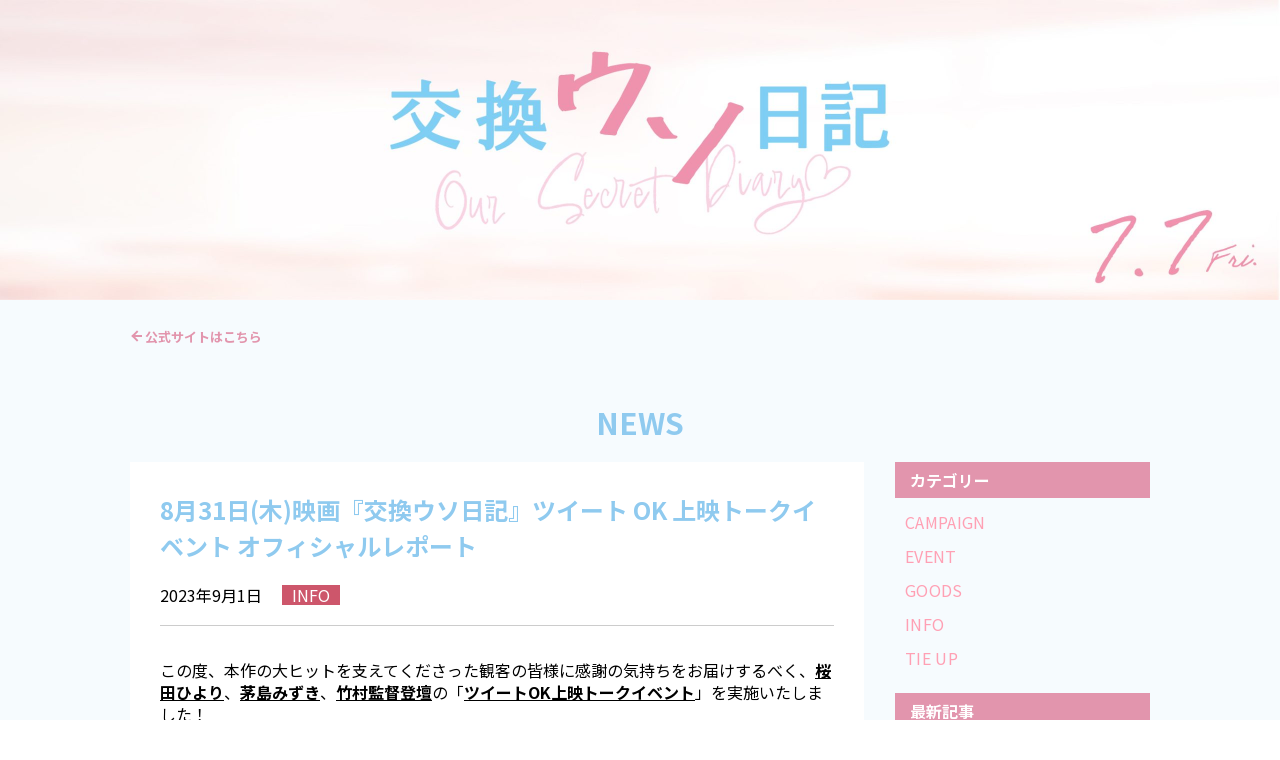

--- FILE ---
content_type: text/html; charset=UTF-8
request_url: https://movies.shochiku.co.jp/koukan-usonikki/news/0831event-report/
body_size: 21448
content:
<!DOCTYPE html>
<!--[if lt IE 7]>      <html class="no-js lt-ie9 lt-ie8 lt-ie7"> <![endif]-->
<!--[if IE 7]>         <html class="no-js lt-ie9 lt-ie8"> <![endif]-->
<!--[if IE 8]>         <html class="no-js lt-ie9"> <![endif]-->
<html lang="ja">
<head>
    <!-- Google Tag Manager -->
    <script>(function(w,d,s,l,i){w[l]=w[l]||[];w[l].push({'gtm.start':
    new Date().getTime(),event:'gtm.js'});var f=d.getElementsByTagName(s)[0],
    j=d.createElement(s),dl=l!='dataLayer'?'&l='+l:'';j.async=true;j.src=
    'https://www.googletagmanager.com/gtm.js?id='+i+dl;f.parentNode.insertBefore(j,f);
    })(window,document,'script','dataLayer','GTM-PWXZHQR');</script>
    <!-- End Google Tag Manager -->



    <meta charset="utf-8">
    <!-- 基本設定 -->
    <meta http-equiv="X-UA-Compatible" content="IE=edge">
    <meta name="viewport" content="width=device-width, initial-scale=1">
    <meta name="description" content="シリーズ累計50万部突破、今ティーンに最も支持されている青春小説が映画化！「好きだ」突然のラブレターから始まったヒミツの交換日記。でも本当の宛先は…。勘違いから始まった恋の行方は！？胸キュン✕感動の青春ラブストーリー！">
    <meta name="keywords" content="高橋文哉,桜田ひより,竹村謙太郎,映画,松竹">
    <!-- <meta name="robots" content="noindex" /> -->
    <link rel="canonical" href="https://movies.shochiku.co.jp/koukan-usonikki/news/0831event-report/">

    <!-- Facebook -->
    <meta property="og:type" content="website">
    <meta property="og:title" content="8月31日(木)映画『交換ウソ日記』ツイート OK 上映トークイベント オフィシャルレポート | ニュース | 映画『交換ウソ日記』公式サイト｜7月7日 (金) ROADSHOW">
    <meta property="og:image" content="https://s3.ap-northeast-1.amazonaws.com/movies.shochiku.co.jp.assets/wp-content/uploads/sites/33/2023/05/23180408/og3.png">
    <meta property="og:url" content="https://movies.shochiku.co.jp/koukan-usonikki/news/0831event-report/">
    <meta property="og:site_name" content="映画『交換ウソ日記』公式サイト">
    <meta property="og:description" content="シリーズ累計50万部突破、今ティーンに最も支持されている青春小説が映画化！「好きだ」突然のラブレターから始まったヒミツの交換日記。でも本当の宛先は…。勘違いから始まった恋の行方は！？胸キュン✕感動の青春ラブストーリー！">

    <!-- Twitter -->
    <meta name="twitter:card" content="summary_large_image">
    <meta name="twitter:title" content="8月31日(木)映画『交換ウソ日記』ツイート OK 上映トークイベント オフィシャルレポート | ニュース | 映画『交換ウソ日記』公式サイト｜7月7日 (金) ROADSHOW">
    <meta name="twitter:image" content="https://s3.ap-northeast-1.amazonaws.com/movies.shochiku.co.jp.assets/wp-content/uploads/sites/33/2023/05/23180408/og3.png">
    <meta name="twitter:url" content="https://movies.shochiku.co.jp/koukan-usonikki/news/0831event-report/">
    <meta name="twitter:description" content="シリーズ累計50万部突破、今ティーンに最も支持されている青春小説が映画化！「好きだ」突然のラブレターから始まったヒミツの交換日記。でも本当の宛先は…。勘違いから始まった恋の行方は！？胸キュン✕感動の青春ラブストーリー！">

    <title>8月31日(木)映画『交換ウソ日記』ツイート OK 上映トークイベント オフィシャルレポート | ニュース | 映画『交換ウソ日記』公式サイト｜7月7日 (金) ROADSHOW</title>

    <!-- favicon -->
    <link rel="shortcut icon" href="https://movies.shochiku.co.jp/koukan-usonikki/wp-content/themes/koukan-usonikki/assets/img/favicon.ico">
    <!--  //favicon  -->

    <!-- CSS -->
    <!-- 共有テンプレート -->
    <link href="/cms_assets/css/reset.css" rel="stylesheet">
    <link href="/cms_assets/css/common.css" rel="stylesheet">
    <link href="/cms_assets/lib/animate.css" rel="stylesheet">
    <link href="/cms_assets/css/news.css" rel="stylesheet">
    <link href="/cms_assets/css/media.css" rel="stylesheet">
    <!-- 作品用スタイル -->
    <link href="https://movies.shochiku.co.jp/koukan-usonikki/wp-content/themes/koukan-usonikki/style.css" rel="stylesheet">
    <link href="https://movies.shochiku.co.jp/koukan-usonikki/wp-content/themes/koukan-usonikki/assets/css/common.css" rel="stylesheet">
    <link href="https://movies.shochiku.co.jp/koukan-usonikki/wp-content/themes/koukan-usonikki/assets/css/style.css" rel="stylesheet">
    
    <style>
    </style>
</head>
<body class="page-news">
    <!-- Google Tag Manager (noscript) -->
    <noscript><iframe src="https://www.googletagmanager.com/ns.html?id=GTM-PWXZHQR"
    height="0" width="0" style="display:none;visibility:hidden"></iframe></noscript>
    <!-- End Google Tag Manager (noscript) -->

<!-- mv -->
<section class="mv03">
    <h1 class="mv03-logo">
        <picture>
            <source srcset="https://s3.ap-northeast-1.amazonaws.com/movies.shochiku.co.jp.assets/wp-content/uploads/sites/33/2023/03/06200012/mv_cover_sp2.jpg" media="(max-width: 768px)">
            <img src="https://s3.ap-northeast-1.amazonaws.com/movies.shochiku.co.jp.assets/wp-content/uploads/sites/33/2023/03/06200859/mv_cover_pc2-scaled.jpg" alt="">
        </picture>
    </h1>
</section>
<!-- / mv -->

<!-- コンテンツ -->
<main class="contents">
    
    <div class="site-btn">
        <a href="/koukan-usonikki/" class="site-btn-item">公式サイトはこちら</a>
    </div>
    <h3 class="sect-ttl">NEWS</h3>

    <!-- sp用カテゴリー -->
    <div class="category-sp is-sp">
        <h6 class="category-sp-ttl">カテゴリー</h6>
        <ul class="category-sp-list">

<li class="category-sp-list-item"><a class="category-sp-list-item-btn" href="https://movies.shochiku.co.jp/koukan-usonikki/news/news_category/campaign/">CAMPAIGN</a></li><li class="category-sp-list-item"><a class="category-sp-list-item-btn" href="https://movies.shochiku.co.jp/koukan-usonikki/news/news_category/event/">EVENT</a></li><li class="category-sp-list-item"><a class="category-sp-list-item-btn" href="https://movies.shochiku.co.jp/koukan-usonikki/news/news_category/goods/">GOODS</a></li><li class="category-sp-list-item"><a class="category-sp-list-item-btn" href="https://movies.shochiku.co.jp/koukan-usonikki/news/news_category/info/">INFO</a></li><li class="category-sp-list-item"><a class="category-sp-list-item-btn" href="https://movies.shochiku.co.jp/koukan-usonikki/news/news_category/tieup/">TIE UP</a></li>        </ul>
    </div>
    <!-- / sp用カテゴリー -->

    <!-- ニュースセクション -->
    <section class="news">
        <div class="news-wrapper contents-wrapper news-col">
            <!-- ニュースメインカラム -->
            <div class="news-detail news-col-item">
                <!-- .news-detail-article -->
                <div class="news-detail-article">
                    <h2 class="news-detail-article-ttl">
                        8月31日(木)映画『交換ウソ日記』ツイート OK 上映トークイベント オフィシャルレポート                    </h2>
                    <div class="news-detail-article-info">
                        <span class="-day">2023年9月1日</span>
                        <span class="-category -info">INFO </span>
                    </div>
                    <div class="news-detail-article-content">
                        <p>この度、本作の大ヒットを支えてくださった観客の皆様に感謝の気持ちをお届けするべく、<strong><u>桜田ひより</u></strong>、<strong><u>茅島みずき</u></strong>、<strong><u>竹村監督登壇</u></strong>の「<strong><u>ツイートOK上映トークイベント</u></strong>」を実施いたしました！</p>
<p>7月7日の全国公開から約２か月が経った今も大ヒットロングランを続け、<strong><span style="color: #ff99cc;">累計来場者数は60万人</span></strong>を突破した本作。<br />
鑑賞後の<strong><span style="color: #ff99cc;">満足度も97％</span></strong>と絶賛の声が続々届き、何度も劇場に足を運ぶ「<strong><span style="color: #ff99cc;">おかわり交換ウソ日記</span></strong>」をする観客も多数出現！</p>
<p>そんな観客の皆様からの熱い支持に感謝の想いを届けるべく、大感謝祭を実施。第1弾は8月28日に行われた高橋文哉登壇の舞台挨拶。<br />
第2弾として「ツイートOK上映＆トークイベント」を行いました。</p>
<p><img class="wp-image-1214" src="https://s3.ap-northeast-1.amazonaws.com/movies.shochiku.co.jp.assets/wp-content/uploads/sites/33/2023/09/01110611/%E2%98%85%E3%83%A1%E3%82%A4%E3%83%B3_P8310239-scaled.jpg" alt="" width="850" height="619" /></p>
<p>ツイートOK上映後の熱気に溢れた会場にヒロイン・黒田希美を演じた桜田ひより、希美の親友・松本江里乃を演じた茅島みずき、竹村謙太郎監督が登場すると盛大な拍手が巻き起こった。</p>
<p>桜田は「<strong>皆さんと久しぶりにお会いできてうれしいです！</strong>」と元気いっぱいに挨拶。「今日は（客席に）男性も多いですね！」という監督の言葉には、女性のみならず男性にも多く観ていただいている本作に嬉しそうな顔を見せた。</p>
<p><img class="alignnone wp-image-1215" src="https://s3.ap-northeast-1.amazonaws.com/movies.shochiku.co.jp.assets/wp-content/uploads/sites/33/2023/09/01111259/%E2%98%85P8310127-scaled.jpg" alt="" width="850" height="638" /></p>
<p>公開から約2か月が経つ今もなお大ヒットロングラン上映中であることに対し、桜田は「<strong>もう2カ月も経ったんだ！あっという間だなという気持ちと、こうして2カ月が経った今でも舞台挨拶に登壇させていただけてうれしいです</strong>」と感謝の想いを表した。</p>
<p>トークイベントの前には本編上映中に感想を呟くことができるツイートOK上映が行われており、桜田は感想ツイートにも参加。こうした上映形態に参加したのは初めてらしく「<strong>皆さんと気持ちを共有できて楽しいですね！幸せでした</strong>」と、観客と一緒に盛り上がり、楽しんだ様子。</p>
<p>茅島はリアルタイムで呟かれる観客の感想を見て「<strong>女子三人（桜田・茅島・齊藤）のシーンに感動したという声をたくさん見つけ、一生懸命がんばった甲斐があったなと思いました</strong>」と喜びを語った。同じく感動の声が多かった桜田演じる希美と、茅島演じる江里乃のケンカの後の仲直りシーン。実はこのシーンは竹村監督が選ぶ茅島のベストシーンだという。茅島自身も思い出深い撮影だったようで「<strong>監督ともすごく相談しながら撮っていたので、良い形になってよかったなと思います</strong>」と語った。</p>
<p><img class="alignnone wp-image-1216" src="https://s3.ap-northeast-1.amazonaws.com/movies.shochiku.co.jp.assets/wp-content/uploads/sites/33/2023/09/01111533/%E2%98%85P8310140-scaled.jpg" alt="" width="850" height="638" /></p>
<p>桜田のベストシーンには、高橋演じる瀬戸山に想いを募らせるも、本当のことを言えず、伝えられない「好き」という言葉を交換日記に書いて、涙をこぼしながらかき消す切ないシーンを挙げた。このシーンはまだ撮影に高橋が合流する前に撮られたようで「<strong>まだ全然なにも撮影してないのに、この人（桜田）すごいなと思いました</strong>」と監督も感嘆していた。<br />
感想の中には「今までの恋愛映画で一番好き！」といった声も見受けられ、このような反響に対して竹村監督は「<strong>本当にうれしい言葉をたくさんいただいて。一番は盛ってるかもしれませんが、次、その一番をまた超える作品をひよりちゃんやみずきちゃん、文哉くんと撮れたらいいなと思っています</strong>」と次作に対してもやる気をのぞかせていました。</p>
<p>そんな中、本日登壇が叶わなかったキャスト陣からのスペシャルコメント動画が到着！主演の<strong><u>高橋文哉</u></strong>をはじめ、<strong><u>曽田陵介</u></strong>、<strong><u>齊藤なぎさ</u></strong>、<strong><u>板垣瑞生</u></strong>から、登壇キャストへの激励や映画を観てくれた方へ大ヒットロングランの感謝の言葉が贈られました。</p>
<p>板垣の眠そうな（？）コメントに桜田と茅島が口々に「絶対寝起きでしょ！」と突っ込みを入れたり、齊藤なぎさのコメントが投影されると「かわいいー」「癒される」と相槌を入れたりと、久々ではあるが同世代の結束を見せつけた。28日に実施した高橋登壇の舞台挨拶で桜田は「ブラザー」とコメント動画の中で高橋に呼びかけており、それに対し「ブラザーに昇格できて嬉しいです！」と高橋から返事のコメントが届き笑顔を見せた。</p>
<p>桜田は「<strong>高橋さんは（撮影時から）本当にいい座長として私たちを引っ張ってくださって、今日は私たちのために温かいメッセージをくださって優しい人だなと改めて思いました。</strong>」と高橋の座長っぷりを改めて称え、茅島は「<strong>このコメントだけでも皆さんの個性が出ていて、会う機会が少なくなってしまったので、めちゃくちゃ会いたくなりました</strong>」と恋しい想いを口にしました。</p>
<p>この日はロングラン上映に対する大感謝祭ということで、会場のお客様の中から抽選で3名に小道具・劇場グッズをプレゼント。さらにその場で桜田・茅島が宛名付きでサインをするということで、会場のボルテージはマックスに！半券の入ったボックスから3枚を選ぶと、客席から上がってきた当選者3名に「おめでとうございます！」や「レアですねー」と声をかけながらサインし、直接プレゼントを手渡し。終始和やかに抽選会は進みました。</p>
<p><img class="alignnone wp-image-1217" src="https://s3.ap-northeast-1.amazonaws.com/movies.shochiku.co.jp.assets/wp-content/uploads/sites/33/2023/09/01112146/%E2%98%85P8310217-scaled.jpg" alt="" width="850" height="638" /></p>
<p>最後に締めの挨拶として、竹村監督は「<strong>さっき50回も観てくださった人がいると聞いて、そうやって何回も観ていただける方がいるなんて、本当にただただ感謝でございます。</strong>」と、茅島は「<strong>みんなで一生懸命作った作品がお客様にちゃんと届いて、何回も劇場に足を運んでくださる方がいる。そんな愛された作品になってすごくよかったなと思います。</strong>」と、桜田は「<strong>（今日のツイートＯＫ上映と舞台挨拶で観客の）皆さんの気持ちがこの映画にたくさん詰まっていると感じました。なにより『交換ウソ日記』がこんなにたくさんの方に観てもらえていることが、本当に嬉しいです。まだまだ（『交換ウソ日記』を）愛してください！</strong>」と感謝の言葉を贈った。</p>
<p>撮影から公開まで駆け抜けた期間を振り返り、ツイートOK上映トークイベントは大盛況の中終了した。</p>
                    </div>
                </div>
                <!-- .news-detail-article -->

                <ul class="article-pager">
                    <li class="article-pager-item prev">
                        <a href="https://movies.shochiku.co.jp/koukan-usonikki/news/0828event-report/" rel="prev">8月28日(月)映画『交換ウソ日記』大感謝祭舞台挨拶オフィシャルレポート</a>                    </li>
                    <li class="article-pager-item next">
                        <a href="https://movies.shochiku.co.jp/koukan-usonikki/news/0929bd_dvd/" rel="next">12月6日(水)Blu-ray&amp;DVD発売決定！ 高橋文哉&amp;桜田ひより からコメントも到着！</a>                    </li>
                </ul>

                <a href="../" class="return-btn">戻る</a>

            </div>
            <!-- / ニュースメインカラム -->
            <!-- ニュースサイドカラム -->
            <div class="news-aside news-col-item">

                <div class="news-aside-box is-pc">
                    <h6 class="news-aside-box-ttl">カテゴリー</h6>
                    <ul class="news-aside-box-list">
<li class="news-aside-box-list-item"><a class="news-aside-box-list-item-btn" href="https://movies.shochiku.co.jp/koukan-usonikki/news/news_category/campaign/">CAMPAIGN</a></li><li class="news-aside-box-list-item"><a class="news-aside-box-list-item-btn" href="https://movies.shochiku.co.jp/koukan-usonikki/news/news_category/event/">EVENT</a></li><li class="news-aside-box-list-item"><a class="news-aside-box-list-item-btn" href="https://movies.shochiku.co.jp/koukan-usonikki/news/news_category/goods/">GOODS</a></li><li class="news-aside-box-list-item"><a class="news-aside-box-list-item-btn" href="https://movies.shochiku.co.jp/koukan-usonikki/news/news_category/info/">INFO</a></li><li class="news-aside-box-list-item"><a class="news-aside-box-list-item-btn" href="https://movies.shochiku.co.jp/koukan-usonikki/news/news_category/tieup/">TIE UP</a></li>                    </ul>
                </div>
                <div class="news-aside-box">
                    <h6 class="news-aside-box-ttl">最新記事</h6>
                    <ul class="news-aside-box-list">
<li class="news-aside-box-list-item"><a href="https://movies.shochiku.co.jp/koukan-usonikki/news/0130bd_dvd/" class="news-aside-box-list-item-btn">韓国で観客動員11万人突破の大ヒットを記録中！</a></li><li class="news-aside-box-list-item"><a href="https://movies.shochiku.co.jp/koukan-usonikki/news/0929bd_dvd/" class="news-aside-box-list-item-btn">12月6日(水)Blu-ray&amp;DVD発売決定！ 高橋文哉&amp;桜田ひより からコメントも到着！</a></li><li class="news-aside-box-list-item"><a href="https://movies.shochiku.co.jp/koukan-usonikki/news/0831event-report/" class="news-aside-box-list-item-btn">8月31日(木)映画『交換ウソ日記』ツイート OK 上映トークイベント オフィシャルレポート</a></li><li class="news-aside-box-list-item"><a href="https://movies.shochiku.co.jp/koukan-usonikki/news/0828event-report/" class="news-aside-box-list-item-btn">8月28日(月)映画『交換ウソ日記』大感謝祭舞台挨拶オフィシャルレポート</a></li><li class="news-aside-box-list-item"><a href="https://movies.shochiku.co.jp/koukan-usonikki/news/0828event/" class="news-aside-box-list-item-btn">8/28(月) 大感謝祭舞台挨拶決定のお知らせ</a></li>                    </ul>
                </div>
                <div class="news-aside-box">
                    <h6 class="news-aside-box-ttl">アーカイブ</h6>
                    <ul class="news-aside-box-list">
	<li class="news-aside-box-list-item"><a href='https://movies.shochiku.co.jp/koukan-usonikki/news/2024/01/'>2024年1月</a></li>
	<li class="news-aside-box-list-item"><a href='https://movies.shochiku.co.jp/koukan-usonikki/news/2023/09/'>2023年9月</a></li>
	<li class="news-aside-box-list-item"><a href='https://movies.shochiku.co.jp/koukan-usonikki/news/2023/08/'>2023年8月</a></li>
	<li class="news-aside-box-list-item"><a href='https://movies.shochiku.co.jp/koukan-usonikki/news/2023/07/'>2023年7月</a></li>
	<li class="news-aside-box-list-item"><a href='https://movies.shochiku.co.jp/koukan-usonikki/news/2023/06/'>2023年6月</a></li>
	<li class="news-aside-box-list-item"><a href='https://movies.shochiku.co.jp/koukan-usonikki/news/2023/05/'>2023年5月</a></li>
	<li class="news-aside-box-list-item"><a href='https://movies.shochiku.co.jp/koukan-usonikki/news/2023/04/'>2023年4月</a></li>
	<li class="news-aside-box-list-item"><a href='https://movies.shochiku.co.jp/koukan-usonikki/news/2023/03/'>2023年3月</a></li>
	<li class="news-aside-box-list-item"><a href='https://movies.shochiku.co.jp/koukan-usonikki/news/2023/02/'>2023年2月</a></li>
                    </ul>
                </div>            </div>
            <!-- / ニュースサイドカラム -->
        </div>
    </section>
    <!-- / ニュースセクション -->
    </main>
    <!-- footer -->
    <footer class="footer">
        <p class="copy">©2023「交換ウソ日記」製作委員会</p>
    </footer>
    <!-- / footer -->

    <!-- JS -->
    <script src="/cms_assets/lib/jquery.js"></script>
    <script src="/cms_assets/js/common.js"></script>
    <script src="/cms_assets/js/media.js"></script>

    </body>
</html>

--- FILE ---
content_type: text/css
request_url: https://movies.shochiku.co.jp/cms_assets/css/reset.css
body_size: 683
content:
/* 
html5doctor.com Reset Stylesheet
v1.6.1
Last Updated: 2010-09-17
Author: Richard Clark - http://richclarkdesign.com 
Twitter: @rich_clark
*/

html, body, div, span, object, iframe,
h1, h2, h3, h4, h5, h6, p, blockquote, pre,
abbr, address, cite, code,
del, dfn, em, img, ins, kbd, q, samp,
small, strong, sub, sup, var,
b, i,
dl, dt, dd, ol, ul, li,
fieldset, form, label, legend,
table, caption, tbody, tfoot, thead, tr, th, td,
article, aside, canvas, details, figcaption, figure, 
footer, header, hgroup, menu, nav, section, summary,
time, mark, audio, video {
margin:0;
padding:0;
border:0;
outline:0;
font-size:100%;
vertical-align:baseline;
background:transparent;
}

body {
line-height:1;
}

article,aside,details,figcaption,figure,
footer,header,hgroup,menu,nav,section { 
display:block;
}

nav ul {
list-style:none;
}

blockquote, q {
quotes:none;
}

blockquote:before, blockquote:after,
q:before, q:after {
content:'';
content:none;
}

a {
margin:0;
padding:0;
font-size:100%;
vertical-align:baseline;
background:transparent;
}

/* change colours to suit your needs */
ins {
background-color:#ff9;
color:#000;
text-decoration:none;
}

/* change colours to suit your needs */
mark {
background-color:#ff9;
color:#000; 
font-style:italic;
font-weight:bold;
}

del {
text-decoration: line-through;
}

abbr[title], dfn[title] {
border-bottom:1px dotted;
cursor:help;
}

table {
border-collapse:collapse;
border-spacing:0;
}

/* change border colour to suit your needs */
hr {
display:block;
height:1px;
border:0;   
border-top:1px solid #cccccc;
margin:1em 0;
padding:0;
}

input, select {
vertical-align:middle;
}

--- FILE ---
content_type: text/css
request_url: https://movies.shochiku.co.jp/cms_assets/css/media.css
body_size: 1011
content:
@charset "utf-8";

.media-wrapper {
    max-width: 1020px;
    margin: auto;
    padding: 0 2% 8% 2%;
    box-sizing: content-box;
}
.media-ttl {
    /* padding-bottom: 4%; */
    font-size: 24px;
    font-weight: bold;
    text-align: center;
}
.media-list {
    display: flex;
    justify-content: center;
    list-style: none;
}
.media-list-item {
    width: 20%;
    max-width: 120px;
    margin: 0 5px;
}
.media-list-item-btn {
    display: block;
    padding: 6px 10px;
    text-align: center;
    font-size: 16px;
    font-weight: bold;
    color: #000;
    border: 2px solid #000;
    background-color: #FFF;
    text-decoration: none;
}
.media-list-item-btn:hover {
    color: #FFF;
    background-color: #000;
}
.media-list-item.active .media-list-item-btn {
    color: #FFF;
    background-color: #000;
}

.tab-contents {
    max-width: 800px;
    margin: auto;
    padding-top: 4%;
}
.media-list-ttl {
    padding: 2% 0 1%;
    font-size: 18px;
    text-align: center;
    font-weight: bold;
}
.media-up-txt {
    display: block;
    padding-bottom: 4%;
    font-size: 13px;
    text-align: center;
}
.tab-contents-item {
    display: none;
}
.tab-contents-item.current {
    display: block;
}
@media only screen and (max-width:768px) {
    .media-wrapper {
        padding: 8% 2%;
    }
    .media-ttl {
        font-size: 20px;
    }
    .media-list {
        flex-wrap: wrap;
    }
    .media-list-item {
        width: 46%;
        max-width: none;
        margin-bottom: 2%;
    }
    .media-list-item-btn {
        font-size: 13px;
    }
    .media-list-ttl {
        font-size: 16px;
    }
}

.media-list-wrap {
    display: flex;
    border-bottom: 1px solid #000;
}
.media-list-col {
    padding: 10px;
    box-sizing: border-box;
    /* text-align: center; */
    border-left: 1px solid #000;
    font-size: 13px;
    display: flex;
    align-items: center;
    line-height: 1.4;
}
.media-list-col:last-child {
    border-right: 1px solid #000;
}
.-head .media-list-col {
    color: #FFF;
    background-color: #000;
    text-align: center;
}

.-tv .media-list-day {
    width: 16%;
}
.-tv .media-list-time {
    width: 15%;
}
.-tv .media-list-station {
    width: 12%;
}
.-tv .media-list-program {
    width: 22%;
}
.-tv .media-list-content {
    width: 35%;
}

.-magazine .media-list-day {
    width: 18%;
}
.-magazine .media-list-program {
    width: 30%;
}
.-magazine .media-list-content {
    width: 52%;
}

.-web .media-list-day {
    width: 18%;
}

.-web .media-list-program {
    width: 30%;
}
.-web .media-list-content {
    width: 52%;
}

.-special .media-list-area {
    width: 15%;
}
.-special .media-list-station {
    width: 20%;
}
/* .-special .media-list-station01 {
    width: 10%;
} */
/* .-special .media-list-station02 {
    width: 15%;
} */
/* .-special .media-list-station03 {
    width: 10%;
} */
.-special .media-list-day {
    width: 30%;
}
.-special .media-list-time {
    width: 35%;
}
/* .-special .media-list-program {
    width: 22%;
}
.-special .media-list-content {
    width: 45%;
} */



@media only screen and (max-width:768px) {
    .media-list-wrap.-head {
        display: none;
    }
    .media-list-wrap {
        display: block;
        margin-bottom: 6%;
        border: 1px solid #000;
    }
    .media-list-col {
        width: 100% !important;
        padding: 6px 4px;
        text-align: left;
        font-size: 13px;
        border-bottom: 1px solid #000;
        border-left: none;
    }

    .media-list-col:last-child {
        border: none;
    }

    .media-list-col:before {
        display: inline-block;
        min-width: 74px;
        margin-right: 10px;
        padding: 6px 12px;
        font-size: 11px;
        text-align: center;
        background-color: #000;
        color: #FFF;
    }

    .-tv .media-list-day:before {
        content: "放送日";
    }
    .-tv .media-list-time:before {
        content: "放送時間";
    }
    .-tv .media-list-station:before {
        content: "局";
    }
    .-tv .media-list-program:before {
        content: "番組名";
    }
    .-tv .media-list-content:before {
        content: "内容";
    }

    .-magazine .media-list-day:before {
        content: "発売日";
    }
    .-magazine .media-list-program:before {
        content: "媒体名";
    }
    .-magazine .media-list-content:before {
        content: "内容";
    }

    .-web .media-list-day:before {
        content: "公開日";
    }
    .-web .media-list-program:before {
        content: "媒体名";
    }
    .-web .media-list-content:before {
        content: "内容";
    }

    .-special .media-list-area:before {
        content: "地域";
    }
    .-special .media-list-station:before {
        content: "局";
    }
    .-special .media-list-day:before {
        content: "放送日";
    }
    .-special .media-list-time:before {
        content: "放送時間";
    }
}

.media-list-col .-new {
    color: #f00;
    font-weight: bold;
    margin: 0 0 0 0.5em;
    font-size: 13px;
}




















--- FILE ---
content_type: text/css
request_url: https://movies.shochiku.co.jp/koukan-usonikki/wp-content/themes/koukan-usonikki/style.css
body_size: -12
content:
/*
Theme Name: koukan-usonikki
Theme URl: 
Author: 
Description: 
tags: 
License: 
License URl: 
Version: 
*/

--- FILE ---
content_type: text/css
request_url: https://movies.shochiku.co.jp/koukan-usonikki/wp-content/themes/koukan-usonikki/assets/css/common.css
body_size: 1175
content:
@charset "utf-8";

@import url('https://fonts.googleapis.com/css2?family=Noto+Sans+JP:wght@400;700&display=swap');

body {
    background: #fff;
    font-family: "Noto Sans JP", "ヒラギノ角ゴ ProN", "Hiragino Kaku Gothic ProN", "メイリオ", Meiryo, "ＭＳ Ｐゴシック", "MS PGothic", sans-serif;
}

.mv02 {
    padding: 80px 0;
    background-position: center;
    background-repeat: no-repeat;
    background-size: cover;
    /* border-bottom: 5px solid #e50000; */
}

.mv-logo {
    max-width: 683px;
    margin: 0 auto;
}

nav {
    background-color: #fff;
}

.menu-list-item-btn {
    color: #d20146;
}

.contents {
    background: #F6FBFE;
    background-size: cover;
    background-position: center bottom;
    background-repeat: no-repeat;
}

.site-btn-item {
    color: #E295AD;
}

.site-btn-item:before{
    background: #E295AD;
}
.site-btn-item:after{
    border-top: 2px solid #E295AD;
    border-right: 2px solid #E295AD;
}

.sect-ttl {
    color: #8FCAEF;
    font-size: 30px;
}

.footer {
    color: #fff;
    background: #E295AD;
}

.footer .copy {
    font-size: 12px;
    line-height: 1.5em;
}

@media only screen and (max-width:768px) {

    .mv02 {
        padding: 15% 10%;
    }
    
    .contents {
        /* background-position: top; */
    }
}

/* news */

.news-content-list-item {
    background-color: #FFF;
}

.news-aside-box-ttl {
    /*background-image: url(./news_bg_brd.png);*/
    background-size: 100% 100%;
    color: #fff;
    /* background-color: #d20146; */
    background: #E295AD;
}

.news-aside-box-list-item a {
    font-weight: 500 !important;
    color: #FFA0B4;
}

.news-aside-box-list-item a:hover {
    color: #8FCAEF;
}

.news-content-pager-item-btn {
    background-color: #FFF;
    border-color: #FFF;
    color: #464646;
}

.news-content-pager-item-btn:hover,
.news-content-pager-item-btn.-active {
    background-color: #8FCAEF;
    border-color: #8FCAEF;
}

.news-content-list-item-ttl {
    color: #8FCAEF;
}

.news-content-list-item-category {
    background-color: #d20146;
}

.news-content-list-item-category.-event {
    background-color: #BE322A;
}
.news-content-list-item-category.-info {
    background-color: #CD566B;
}
.news-content-list-item-category.-tieup {
    background-color: #E7808B;
}
.news-content-list-item-category.-goods {
    background-color: #80AF35;
}
.news-content-list-item-category.-campaign {
    background-color: #FF8D36;
}

.news-detail-article {
    background-color: #fff;
}

.news-detail-article-ttl {
    color: #8FCAEF;
}

.news-detail-article-content h3 {
    color: #808080;
}

.news-detail-article-content h4 {
    padding-bottom: 1%;
    font-size: 16px;
    font-weight: bold;
    line-height: 1.5;
}

.news-detail-article-content a {
    color: #808080;
}

.news-detail-article-info .-category {
    background-color: #808080;
}

.news-detail-article-info .-event {
    background-color: #BE322A;
}
.news-detail-article-info .-info {
    background-color: #CD566B;
}
.news-detail-article-info .-tieup {
    background-color: #E7808B;
}
.news-detail-article-info .-goods {
    background-color: #80AF35;
}
.news-detail-article-info .-campaign {
    background-color: #FF8D36;
}

.article-pager-item a {
    color: #E295AD;
}

.article-pager-item a:hover {
    text-decoration: none;
}

.article-pager-item:before {
    color: #E295AD;
}

.return-btn {
    /* border: 1px solid #464646; */
    background: none;
    transition: 0.3s;
    text-decoration: none;
    color: #fff;
    background: #8FCAEF;
    border: 1px solid #8FCAEF;
}

.return-btn:hover {
    background-color: #fff;
    color: #8FCAEF;
}

.categosy-ttl-label {
    border: none;
    /* border-color: #081022; */
    color: #fff;
    background: #E295AD;
}



@media only screen and (max-width:768px) {

    .category-sp-ttl {
        background: #E295AD;
        color: #fff;
    }

    .category-sp-list-item a {
        border-color: #E295AD;
        color: #E295AD;
        background-color: #fff;
    }

    .category-sp-list-item a:hover {
        opacity: 0.8;
        color: #E295AD;
        background-color: #fff;
    }

}

/* media */

.media-list-item-btn {
    border: 2px solid #E295AD;
    color: #fff;
    background: #E295AD;
}

.media-list-item.active .media-list-item-btn,
.media-list-item-btn:hover {
    background: #E295AD;
}

.media-list-ttl {
    color: #8FCAEF;
}

.media-list-wrap {
    border-color: #8FCAEF;
}

.media-list-col {
    background-color: #fff;
    border-color: #8FCAEF;
}

.media-list-col a {
    color: #E295AD;
}

.media-list-col a:hover {
    text-decoration: none;
}

.media-list-col:last-child {
    border-color: #8FCAEF;
}

.-head .media-list-col {
    background: #8FCAEF;
    border-color: #8FCAEF;
    border-top: solid 1px #8FCAEF;
    color: #fff;
}

.media-up-txt {
    color: #8FCAEF;
}


@media only screen and (max-width:768px) {

    .media-list-col:before {
        background: #8FCAEF;
        border-color: #8FCAEF;
        color: #fff;
    }

}

--- FILE ---
content_type: application/javascript
request_url: https://movies.shochiku.co.jp/cms_assets/js/common.js
body_size: 802
content:
jQuery(function () {
    // drawer
    jQuery('.js-drawer-btn').on('click', function () {
        jQuery(this).toggleClass('active');
        jQuery('.drawer').toggleClass('is-open');

        if( jQuery('.drawer').hasClass('is-open') ) {
            jQuery('.drawer').stop().slideToggle();
            jQuery('.header').addClass('is-fixed');
        } else {
            jQuery('.drawer').stop().slideToggle();
            jQuery('.drawer').removeClass('is-open');
            jQuery('.header').removeClass('is-fixed');
        }
        return false;
    });

});

jQuery(function(){
  var $cont_w = jQuery('.news-detail-article-content').width();
  jQuery('.news-detail-article-content img').each(function() {
    var $img_w = $(this).attr('width');
    if($cont_w > $img_w){
      console.log('a');
      $(this).css('height','');
    }else{
      console.log('b');
      $(this).css('height','auto');      
    }
  });
});
